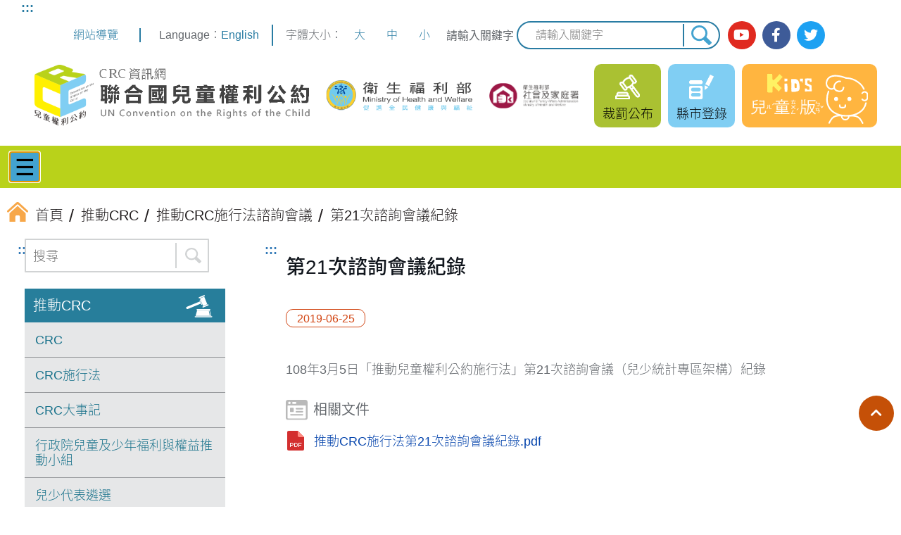

--- FILE ---
content_type: text/html; charset=utf-8
request_url: https://crc.sfaa.gov.tw/(X(1)S(qocefrfogubp24uohtvxql1a))/PublishCRC/CommonDetail?documentId=97776A85-B13C-4DEE-A6CC-C4114888CD65
body_size: 40065
content:
<!DOCTYPE html>
<html lang="zh-Hant">

<!--Head-->
<head>
    <meta charset="UTF-8" />
    <meta name="viewport" content="width=device-width, initial-scale=1" />
    <meta http-equiv="X-UA-Compatible" content="IE=edge" />
    <title>第21次諮詢會議紀錄 | CRC 聯合國兒童權利公約資訊網</title>
    <link rel="icon" href="/Content/Front/images/favicon.ico" type="image/ico" />
    <link rel="stylesheet" href="/Content/Front/css/reset.css" />

    <!-- multi-menu -->
    <link rel="stylesheet" href="/Content/Front/css/bootstrap.min.css" />
    <link href="/Content/Front/css/jquery.smartmenus.bootstrap.min.css" rel="stylesheet" />
    <!-- 輪播 -->
    <link rel="stylesheet" href="/Content/Front/js/slick/slick.css" />
    <link rel="stylesheet" href="/Content/Front/js/slick/slick-theme.css" />
    <link rel="stylesheet" href="/Content/Front/css/FontsGoogleApiCss.css?family=Noto+Sans+TC:300,400,500,700|Noto+Serif+TC:300,400,500,600,700&amp;display=swap">

    <!-- 燈箱 -->
    <link href="/Content/Front/js/fancybox/source-3.5.7/jquery.fancybox.css" rel="stylesheet" />
    
    <!-- 燈箱 END -->
    <link rel="stylesheet"
          href="https://use.fontawesome.com/releases/v5.8.2/css/all.css"
          integrity="sha384-oS3vJWv+0UjzBfQzYUhtDYW+Pj2yciDJxpsK1OYPAYjqT085Qq/1cq5FLXAZQ7Ay"
          crossorigin="anonymous" />
    <!-- 輪播 -->
    <script src="/Content/Front/js/jquery.3.5.1.min.js"></script>

    <link rel="stylesheet" href="/Content/Front/css/layout.css" />

    <script src="/Content/Front/js/jquery-1.12.4.min.js"></script>
    <script src="/Content/Front/js/bootstrap-3.3.6.min.js"></script>
    <!-- multi-menu -->
    <script src="/Content/Front/js/jquery.smartmenus-1.1.0.min.js"></script>
    <script src="/Content/Front/js/jquery.smartmenus-1.1.0.bootstrap.min.js"></script>
    <script src="/Content/Front/js/global.js"></script>
    <!-- ↓↓↓ 20201123 新增 -->
    <!-- Datepicker -->
    <link rel="stylesheet" href="/Content/Front/js/datepicker/datepicker.css">
    <script src="/Content/Front/js/datepicker/calendar-button.js"></script>
    <script src="/Content/Front/js/datepicker/datepicker_ch.js"></script>
    <!-- ↑↑↑ 英文版請套用 datepicker_en.js -->
    <script src="/Content/Front/js/datepicker/datepicker-day.js"></script>
    <!-- ↑↑↑ 20201123 新增 END -->
    <!-- Global site tag (gtag.js) - Google Analytics -->
    <script async src="/Scripts/GA.js"></script>
    <script>
        window.dataLayer = window.dataLayer || [];
        function gtag() { dataLayer.push(arguments); }
        gtag('js', new Date());

        gtag('config', 'G-Q6WJ8D764T');
    </script>
</head>
<!--Head End-->
<body>
    <a href="#main" id="gotomain" title="跳到主要內容" tabindex="1">跳到主要內容</a>
    <noscript>
        您的瀏覽器不支援 JavaScript 功能，若網站功能無法正常使用，請開啟瀏覽器
        JavaScript 狀態。
    </noscript>
    <!--Header-->
    
<header>
    <div class="wrapper">
        <div>
            <nav class="topmenu">
                <a href="#U" id="U" accesskey="U" class="a11y" title="上方功能區塊">:::</a>

                <span>
                    <a href="/Home/Sitemap" title="提供瞭解網站整體架構及鍵盤快捷鍵"> 網站導覽 </a>
                </span>
                <!--
                -->
                <span><span class="dn_title">Language：</span><a href="/CRCEn" title="move to English version">English</a></span>
            </nav>
            <span class="separate"></span>
            <nav class="fontSize">
                字體大小：
                <!--
                -->
                <button id="jfontsize-plus" type="button" title="大字級">大</button>
                <!--
                -->
                <button id="jfontsize-default" type="button" title="中字級">中</button>
                <!--
                -->
                <button id="jfontsize-minus" type="button" title="小字級">小</button>
            </nav>

            <form action="/Home/Search">
                <label for="globalSearch" class="globalSearch">請輸入關鍵字</label>
                <input type="text" id="globalSearch" accesskey="S" name="q" class="globalSearch" placeholder="請輸入關鍵字" />
                <input type="submit" title="搜尋" value="搜尋" />
            </form>

            <nav class="social_btn">
                <a href="https://www.youtube.com/channel/UC23RjIM9yH5ouN0VjCQJ8Iw" class="yt" title="(另開新視窗) 前往社家署 Youtube" target="_blank">
                    <i class="fab fa-youtube">&zwnj;</i>
                    <span>社家署 Youtube</span>
                </a>
                <!--
                -->
                <a href="https://www.facebook.com/sfaa.gov.tw" class="fb" title="(另開新視窗) 前往社家署臉書" target="_blank">
                    <i class="fab fa-facebook-f">&zwnj;</i>
                    <span>社家署臉書</span>
                </a>
                <!--
                -->
                <a href="http://twitter.com/MOHW_Taiwan" class="twitter" title="(另開新視窗) 前往衛服部 Twitter" target="_blank">
                    <i class="fab fa-twitter">&zwnj;</i>
                    <span>衛服部 Twitter</span>
                </a>
                <!--
                -->
            </nav>
        </div>

        <div class="logo">
            <h1>
                <a href="/" title="CRC資訊網，聯合國兒童權利公約：回首頁">
                    <img src="/Content/Front/images/logo_CRC.png" alt="CRC資訊網，聯合國兒童權利公約" />
                </a>
            </h1>
            <a href="https://www.mohw.gov.tw/mp-1.html" class="logo_mohw" title="(另開新視窗) 前往衛生福利部" target="_blank">
                <img src="/Content/Front/images/logo_mohw.png" alt="衛生福利部" />
            </a>
            <a href="https://www.sfaa.gov.tw/SFAA/default.aspx" class="logo_sfaa" title="(另開新視窗) 前往衛服部社家署全球資訊網" target="_blank">
                <img src="/Content/Front/images/logo_sfaa.png" alt="衛生福利部社會及家庭署" />
            </a>
            <div>
                <!-- ↓↓↓ 20210122 修改影音專區超連結的 class -->
                
                <!-- ↓↓↓ 20210122 新增裁罰專區連結 -->
                <a href="/Home/Sanction" title="前往裁罰公布" class="header_area header_penalty">
                    裁罰公布
                </a>
                <!-- ↑↑↑ 20210122 修改 class，並新增裁罰專區連結 -->
                <a href="/Ubmsys" title="前往縣市登錄" class="header_area header_penalty header_singin">
                    縣市登錄
                </a>
                <a href="/Child" title="前往兒童版網站" class="header_kids">
                    <img src="/Content/Front/images/header_kids.svg" alt="兒童版">
                </a>
            </div>
        </div>
    </div>
</header>

<!-- 主選單 -->
<nav class="menu">
    <div class="wrapper">
        <!--網站標題 手機版使用-->
        <div class="navbar-header">
            <button type="button"
                    class="navbar-toggle"
                    data-toggle="collapse"
                    data-target=".navbar-collapse">
                &#9776;
                <span>主選單</span>
            </button>
        </div>
        <!--網站標題-->
        <!--下拉選單-->
        <div class="navbar-collapse collapse" style="font-weight: bold;">
            <ul class="nav navbar-nav">
                    <!-- 最新消息 -->
                    <li class="menu_item">
                        <a href="javascript: void(0);" title="最新消息">
                            最新消息
                        </a>
                        <ul class="dropdown-menu">
                            <li class="dropdown-menu_item">
                                <a href="/News/List?type=25" title="前往 一般公告">一般公告</a>
                            </li>
                            <li class="dropdown-menu_item">
                                <a href="/News/List?type=26" title="前往 國家報告">國家報告</a>
                            </li>
                            <li class="dropdown-menu_item">
                                <a href="/News/List?type=27" title="前往 法規檢視">法規檢視</a>
                            </li>
                            <li class="dropdown-menu_item">
                                <a href="/News/List?type=28" title="前往 教育宣導">教育宣導</a>
                            </li>
                            <li class="dropdown-menu_item">
                                <a href="/News/List?type=448" title="前往 教育宣導">相關活動</a>
                            </li>
                        </ul>
                    </li>
                                    <!-- 推動 CRC -->
                    <li class="menu_item">
                        <a href="javascript: void(0);" title="推動 CRC"> 推動CRC </a>
                        <ul class="dropdown-menu">
                            <li class="dropdown-menu_item">
                                <a href="/PublishCRC/CommonPage?folderid=29" title="前往 CRC"> CRC</a>
                            </li>
                            <li class="dropdown-menu_item">
                                <a href="/PublishCRC/CommonPage?folderid=77" title="前往 CRC施行法">CRC施行法</a>
                            </li>
                            <li class="dropdown-menu_item">
                                <a href="/PublishCRC/Memorabilia" title="前往 CRC大事記">CRC大事記</a>
                            </li>
                            <li class="dropdown-menu_item">
                                <a href="/PublishCRC/CommonPage?folderid=78" title="前往 行政院兒童及少年福利與權益推動小組">行政院兒童及少年福利與權益推動小組</a>
                            </li>
                            <li class="dropdown-menu_item">
                                <a href="/PublishCRC/CommonPage?folderid=79" title="前往 兒少代表遴選">兒少代表遴選</a>
                            </li>
                            <li class="dropdown-menu_item">
                                <a href="/PublishCRC/CommonPage?folderid=80" title="前往 推動CRC施行法諮詢會議">推動CRC施行法諮詢會議</a>
                            </li>
                        </ul>
                    </li>
                                    <!-- 聯合國文書 -->
                    <li class="menu_item">
                        <a href="javascript: void(0);" title="聯合國文書">聯合國文書 </a>
                        <ul class="dropdown-menu">
                                <li class="dropdown-menu_item">
                                    <a href="/Document?folderid=31" title="前往 CRC任擇議定書">
                                        CRC任擇議定書
                                    </a>
                                </li>
                                <li class="dropdown-menu_item">
                                    <a href="/Document?folderid=71" title="前往 CRC一般性意見">
                                        CRC一般性意見
                                    </a>
                                </li>
                                <li class="dropdown-menu_item">
                                    <a href="/Document?folderid=72" title="前往 CRC國家報告撰寫準則">
                                        CRC國家報告撰寫準則
                                    </a>
                                </li>
                                <li class="dropdown-menu_item">
                                    <a href="/Document?folderid=74" title="前往 其他國際文書">
                                        其他國際文書
                                    </a>
                                </li>
                        </ul>
                    </li>
                                    <!-- 國家報告及國際審查 -->
                    <li class="menu_item">
                        <a href="javascript: void(0);" title="國家報告及國際審查">國家報告及審查 </a>
                        <ul class="dropdown-menu">
                                <li class="dropdown-menu_item">
                                    <a href="/Document?folderid=115" title="前往 首次國家報告">
                                        首次國家報告
                                    </a>
                                </li>
                                <li class="dropdown-menu_item">
                                    <a href="/Document?folderid=117" title="前往 第二次國家報告">
                                        第二次國家報告
                                    </a>
                                </li>
                                <li class="dropdown-menu_item">
                                    <a href="/Document?folderid=498" title="前往 第三次國家報告">
                                        第三次國家報告
                                    </a>
                                </li>
                        </ul>
                    </li>
                                    <!-- 法規檢視 -->
                    <li class="menu_item">
                        <a href="javascript: void(0);" title="法規檢視"> 法規檢視 </a>
                        <ul class="dropdown-menu">
                                <li class="dropdown-menu_item">
                                    <a href="/Document?folderid=118" title="前往 法規檢視工作流程">
                                        法規檢視工作流程
                                    </a>
                                </li>
                                <li class="dropdown-menu_item">
                                    <a href="/Document?folderid=119" title="前往 法規檢視情形">
                                        法規檢視情形
                                    </a>
                                </li>
                                <li class="dropdown-menu_item">
                                    <a href="/Document?folderid=485" title="前往 權利影響評估">
                                        權利影響評估
                                    </a>
                                </li>
                        </ul>
                    </li>
                                    <!-- 教育宣導 -->
                    <li class="menu_item">
                        <a href="javascript: void(0);" title="教育宣導"> 教育宣導 </a>
                        <ul class="dropdown-menu">
                            <li class="dropdown-menu_item">
                                <a href="/Education/Active" title="前往 活動訊息">活動訊息</a>
                            </li>
                            <li class="dropdown-menu_item">
                                <a href="/Survey" title="前往 問卷調查">問卷調查</a>
                            </li>
                            <li class="dropdown-menu_item">
                                <a href="/Education/Textbook" title="前往 教學資源">教學資源</a>
                            </li>
                            <li class="dropdown-menu_item">
                                <a href="/Education/Material" title="前往 多元素材">多元素材</a>
                            </li>
                            <li class="dropdown-menu_item">
                                <a href="/Education/Teacher" title="前往 師資資料庫">師資資料庫</a>
                            </li>
                        </ul>
                    </li>
                                    <!-- 兒少統計專區 -->
                    <li class="menu_item">
                        <a href="javascript: void(0);" title="兒少統計專區"> 兒少統計專區 </a>
                        <ul class="dropdown-menu">
                            <li class="dropdown-menu_item">
                                <a href="/Statistics/Intro" title="前往 簡介">
                                    簡介
                                </a>
                            </li>

                            <li class="dropdown-menu_item">
                                <a href="/Statistics/List?folderId=1" title="前往 公約執行概況及社會參與">
                                    公約執行概況及社會參與
                                </a>
                            </li>
                            <li class="dropdown-menu_item">
                                <a href="/Statistics/List?folderId=2" title="前往 家庭環境與替代性照顧">
                                    家庭環境與替代性照顧
                                </a>
                            </li>
                            <li class="dropdown-menu_item">
                                <a href="/Statistics/List?folderId=3" title="前往 保護及司法">
                                    保護及司法
                                </a>
                            </li>
                            <li class="dropdown-menu_item">
                                <a href="/Statistics/List?folderId=4" title="前往 身心障礙、基本健康與福利">
                                    身心障礙、基本健康與福利
                                </a>
                            </li>
                            <li class="dropdown-menu_item">
                                <a href="/Statistics/List?folderId=5" title="前往 教育休閒與文化活動">
                                    教育休閒與文化活動
                                </a>
                            </li>
                            <li class="dropdown-menu_item">
                                <a href="/Statistics/Knowledge" title="前往 知識分享區">
                                    知識分享區
                                </a>
                            </li>
                        </ul>
                    </li>
                                    <!-- 申訴資源 -->
                    <li class="menu_item">
                        <a href="javascript: void(0);" title="申訴資源"> 申訴資源 </a>
                        <ul class="dropdown-menu">
                            <li class="dropdown-menu_item">
                                <a href="/Appeal/Detail?type=1" title="前往 人權申訴機制">人權申訴機制</a>
                            </li>
                            <li class="dropdown-menu_item">
                                <a href="/Appeal/Detail?type=2" title="前往 特殊申訴機制">特殊申訴機制</a>
                            </li>
                            <li class="dropdown-menu_item">
                                <a href="/Appeal/Detail?type=3" title="前往 一般申訴機制">一般申訴機制</a>
                            </li>
                        </ul>
                    </li>
                                    <!-- 兒少法 -->
                    <li class="menu_item">
                        <a href="javascript: void(0);" title="兒少法">兒少法 </a>
                        <ul class="dropdown-menu">
                            <li class="dropdown-menu_item">
                                <a href="https://law.moj.gov.tw/LawClass/LawAll.aspx?PCode=D0050001" title="(另開新視窗) 前往 兒少法" target="_blank">
                                    兒少法
                                </a>
                            </li>
                            <li class="dropdown-menu_item">
                                <a href="https://law.moj.gov.tw/LawClass/LawAll.aspx?pcode=D0050010" title="(另開新視窗) 前往 兒少法施行細則" target="_blank">
                                    兒少法施行細則
                                </a>
                            </li>

                            <li class="dropdown-menu_item">
                                <a href="/ChildYoungLaw/Sanction" title="前往 違反兒少法">
                                    違反兒少法
                                </a>
                            </li>
                            <li class="dropdown-menu_item">
                                <a href="/Ubmsys" title="(另開新視窗) 前往 縣市政府填報專區" target="_blank">
                                    縣市政府填報專區
                                </a>
                            </li>
                        </ul>
                    </li>
                                    <!-- 相關連結 -->
                    <li class="menu_item">
                        <a href="javascript: void(0);" title="相關連結"> 相關連結 </a>
                        <ul class="dropdown-menu">
                                <li class="dropdown-menu_item">
                                    <a href="/Document?folderid=75" title="前往 政府宣導專區">
                                        政府宣導專區
                                    </a>
                                </li>
                                <li class="dropdown-menu_item">
                                    <a href="/Document?folderid=122" title="前往 民間團體">
                                        民間團體
                                    </a>
                                </li>
                                <li class="dropdown-menu_item">
                                    <a href="/Document?folderid=123" title="前往 國際組織">
                                        國際組織
                                    </a>
                                </li>
                        </ul>
                    </li>
                            </ul>
        </div>
        <!--下拉選單 END-->
    </div>
</nav>
<!-- 主選單 END -->

    <!--Header End-->
    
    <!--內頁-->
    <main class="content">
        


<div class="breadcrumbsWrapper">

    <nav class="breadcrumbs">
        <a href="/" title="回首頁"> <img src="/Content/Front/images/breadcrumb_home.svg" alt="&zwnj;"><span>首頁</span></a>
        <a href="/PublishCRC" title="推動CRC"><span>推動CRC</span></a>
            <a href="/PublishCRC/CommonPage?folderid=80" title="推動CRC施行法諮詢會議"><span>推動CRC施行法諮詢會議</span></a>
        <span>第21次諮詢會議紀錄</span>
    </nav>
</div>
<div class="mainWrapper">
    <h2 class="hiddenH2">最新消息</h2>
    <!-- ↑↑↑ 無障礙的關係，階層不能跳，所以文章內頁這裡放一個看不到的 <h2> -->
    <aside>
        <a href="#L" id="L" accesskey="L" class="a11y" title="左側功能區塊">:::</a>
        <form class="aside_search" action="/PublishCRC/Search">
            <input id="aside_search" type="text" name="search" placeholder="搜尋" title="搜尋">
            <label for="folderid" hidden></label>
            <input type="hidden" name="folderid" value="80" />
            <input type="submit" title="搜尋" value="搜尋">
        </form>
        <nav class="saideMenu">
            <header><a href="/PublishCRC" title="前往 推動CRC"> 推動CRC </a></header>
            <div>
                        <a class="" href="/PublishCRC/CommonPage?folderid=29" title="前往CRC">CRC</a>
                        <a class="" href="/PublishCRC/CommonPage?folderid=77" title="前往CRC施行法">CRC施行法</a>
                        <a class="" href="/PublishCRC/CommonPage?folderid=30" title="前往CRC大事記">CRC大事記</a>
                        <a class="" href="/PublishCRC/CommonPage?folderid=78" title="前往行政院兒童及少年福利與權益推動小組">行政院兒童及少年福利與權益推動小組</a>
                        <a class="" href="/PublishCRC/CommonPage?folderid=79" title="前往兒少代表遴選">兒少代表遴選</a>
                        <a class="active" href="/PublishCRC/CommonPage?folderid=80" title="前往推動CRC施行法諮詢會議">推動CRC施行法諮詢會議</a>
            </div>
        </nav>
    </aside>

    <div id="main" class="main">
        <a href="#C" id="C" accesskey="C" class="a11y" title="中央內容區塊">:::</a>

        <h3>第21次諮詢會議紀錄</h3>
        <span class="date">2019-06-25</span>

        <div class="article">
                        108年3月5日「推動兒童權利公約施行法」第21次諮詢會議（兒少統計專區架構）紀錄                            <dl>
                    <dt class="relateFilesTitle"><img src="/Content/Front/images/icon_related.svg" alt="&zwnj;">相關文件</dt>
                        <dd><a class="relateFiles" download="推動CRC施行法第21次諮詢會議紀錄.pdf" href="/Uploadfile/Document/6684-推動CRC施行法第21次諮詢會議紀錄.pdf" title="下載推動CRC施行法第21次諮詢會議紀錄.pdf">推動CRC施行法第21次諮詢會議紀錄.pdf</a></dd>
                </dl>
        </div>

        <a href="javascript:history.go(-1);" title="返回上一頁" class="return">
            <i class="fas fa-arrow-left">&zwnj;</i>
            返回
        </a>
    </div>
</div>
    </main>
    <!--內頁 End-->
    <!--Footer-->
    
<footer>
    <nav class="fatFooter">
        <div class="wrapper">
                <!-- 最新消息 -->
                <dl>
                    <dt>最新消息</dt>
                    <dd>
                        <a href="/News/List?type=25" class="fas fa-chevron-right" title="前往 一般公告"> 一般公告</a>
                        <a href="/News/List?type=26" class="fas fa-chevron-right" title="前往 國家報告">國家報告</a>
                        <a href="/News/List?type=27" class="fas fa-chevron-right" title="前往 法規檢視">法規檢視</a>
                        <a href="/News/List?type=28" class="fas fa-chevron-right" title="前往 教育宣導">教育宣導</a>
                    </dd>
                </dl>
                            <!-- 推動 CRC -->
                <dl>
                    <dt>推動CRC</dt>
                    <dd>
                        <a href="/PublishCRC/CommonPage?folderid=29" class="fas fa-chevron-right" title="前往 CRC"> CRC</a>
                        <a href="/PublishCRC/CommonPage?folderid=77" class="fas fa-chevron-right" title="前往 CRC施行法">CRC施行法</a>
                        <a href="/PublishCRC/Memorabilia" class="fas fa-chevron-right" title="前往 CRC大事記">CRC大事記</a>
                        <a href="/PublishCRC/CommonPage?folderid=78" class="fas fa-chevron-right" title="前往 行政院兒童及少年福利與權益推動小組">行政院兒童及少年福利與權益推動小組</a>
                        <a href="/PublishCRC/CommonPage?folderid=79" class="fas fa-chevron-right" title="前往 兒少代表遴選">兒少代表遴選</a>
                        <a href="/PublishCRC/CommonPage?folderid=80" class="fas fa-chevron-right" title="前往 推動CRC施行法諮詢會議">推動CRC施行法諮詢會議</a>
                    </dd>
                </dl>
                            <!-- 聯合國文書 -->
                <dl>
                    <dt>聯合國文書</dt>
                    <dd>
                            <a href="/Document?folderid=31" class="fas fa-chevron-right" title="CRC任擇議定書">CRC任擇議定書</a>
                            <a href="/Document?folderid=71" class="fas fa-chevron-right" title="CRC一般性意見">CRC一般性意見</a>
                            <a href="/Document?folderid=72" class="fas fa-chevron-right" title="CRC國家報告撰寫準則">CRC國家報告撰寫準則</a>
                            <a href="/Document?folderid=74" class="fas fa-chevron-right" title="其他國際文書">其他國際文書</a>
                    </dd>
                </dl>
                            <!-- 國家報告及國際審查 -->
                <dl>
                    <dt>國家報告及審查</dt>
                    <dd>
                            <a href="/Document?folderid=115" class="fas fa-chevron-right" title="首次國家報告">首次國家報告</a>
                            <a href="/Document?folderid=117" class="fas fa-chevron-right" title="第二次國家報告">第二次國家報告</a>
                            <a href="/Document?folderid=498" class="fas fa-chevron-right" title="第三次國家報告">第三次國家報告</a>
                    </dd>
                </dl>
                            <!-- 法規檢視 -->
                <dl>
                    <dt>法規檢視</dt>
                    <dd>
                            <a href="/Document?folderid=118" class="fas fa-chevron-right" title="法規檢視工作流程">法規檢視工作流程</a>
                            <a href="/Document?folderid=119" class="fas fa-chevron-right" title="法規檢視情形">法規檢視情形</a>
                            <a href="/Document?folderid=485" class="fas fa-chevron-right" title="權利影響評估">權利影響評估</a>
                    </dd>
                </dl>
                            <!-- 教育宣導 -->
                <dl>
                    <dt>教育宣導</dt>
                    <dd>
                        <a href="/Education/Active" class="fas fa-chevron-right" title="前往 活動訊息">活動訊息</a>
                        <a href="/Survey" class="fas fa-chevron-right" title="前往 問卷調查">問卷調查</a>
                        <a href="/Education/Textbook" class="fas fa-chevron-right" title="前往 教學資源">教學資源</a>
                        <a href="/Education/Material" class="fas fa-chevron-right" title="前往 多元素材">多元素材</a>
                        <a href="/Education/Teacher" class="fas fa-chevron-right" title="前往 師資資料庫">師資資料庫</a>
                    </dd>
                </dl>
                            <!-- 兒少統計專區 -->
                <dl>
                    <dt>兒少統計專區</dt>
                    <dd>
                        <a href="/Statistics/Intro" class="fas fa-chevron-right" title="前往簡介">簡介</a>
                        <a href="/Statistics/List?folderId=1" class="fas fa-chevron-right" title="公約執行概況及社會參與">公約執行概況及社會參與</a>
                        <a href="/Statistics/List?folderId=2" class="fas fa-chevron-right" title="家庭環境與替代性照顧">家庭環境與替代性照顧</a>
                        <a href="/Statistics/List?folderId=3" class="fas fa-chevron-right" title="保護及司法">保護及司法</a>
                        <a href="/Statistics/List?folderId=4" class="fas fa-chevron-right" title="身心障礙、基本健康與福利">身心障礙、基本健康與福利</a>
                        <a href="/Statistics/List?folderId=5" class="fas fa-chevron-right" title="教育休閒與文化活動">教育休閒與文化活動</a>
                        <a href="/Statistics/Knowledge" title="前往知識分享區">知識分享區</a>
                    </dd>
                </dl>
                            <!-- 申訴資源 -->
                <dl>
                    <dt>申訴資源</dt>
                    <dd>
                        <a href="/Appeal/Detail?type=1" class="fas fa-chevron-right" title="前往 人權申訴機制">人權申訴機制</a>
                        <a href="/Appeal/Detail?type=2" class="fas fa-chevron-right" title="前往 特殊申訴機制">特殊申訴機制</a>
                        <a href="/Appeal/Detail?type=3" class="fas fa-chevron-right" title="前往 一般申訴機制">一般申訴機制</a>
                    </dd>
                </dl>
                            <!-- 兒少法 -->
                <dl>
                    <dt>兒少法</dt>
                    <dd>
                        <a href="https://law.moj.gov.tw/LawClass/LawAll.aspx?PCode=D0050001" class="fas fa-chevron-right" title="(另開新視窗) 前往兒少法" target="_blank">兒少法</a>
                        <a href="https://law.moj.gov.tw/LawClass/LawAll.aspx?pcode=D0050010" class="fas fa-chevron-right" title="(另開新視窗) 前往兒少法施行細則" target="_blank">兒少法施行細則</a>
                        <!--<a href="#" title="(另開新視窗) 前往兒少法相關解釋" target="_blank">兒少法相關解釋</a>-->
                        <a href="/ChildYoungLaw/Sanction" class="fas fa-chevron-right" title="前往違反兒少法">違反兒少法</a>
                        <a href="/Ubmsys" class="fas fa-chevron-right" title="(另開新視窗) 前往縣市政府填報專區" target="_blank">縣市政府填報專區</a>
                    </dd>
                </dl>
                            <!-- 相關連結 -->
                <dl>
                    <dt>相關連結</dt>
                    <dd>
                            <a href="/Document?folderid=75" class="fas fa-chevron-right" title="政府宣導專區">政府宣導專區</a>
                            <a href="/Document?folderid=122" class="fas fa-chevron-right" title="民間團體">民間團體</a>
                            <a href="/Document?folderid=123" class="fas fa-chevron-right" title="國際組織">國際組織</a>
                    </dd>
                </dl>

        </div>
    </nav>

    <div class="footerInfo">
        <div class="wrapper">
            <address>
                <a href="#Z" id="Z" accesskey="Z" class="a11y" title="下方功能區塊">
                    :::
                </a>
                <span>
                    衛生福利部社會及家庭署本部：
                    <span>115204 臺北市南港區忠孝東路六段 488 號 12 樓</span>
                </span>

                <span>聯絡電話 (02)2653-1776</span>
                <a href="https://www.google.com.tw/maps/place/115%E5%8F%B0%E5%8C%97%E5%B8%82%E5%8D%97%E6%B8%AF%E5%8D%80%E5%BF%A0%E5%AD%9D%E6%9D%B1%E8%B7%AF%E5%85%AD%E6%AE%B5488%E8%99%9F/@25.0502998,121.5931827,17z/data=!3m1!4b1!4m5!3m4!1s0x3442ab6ff5b0f59b:0x202272c4c6a1fcee!8m2!3d25.0502998!4d121.5953714?hl=zh-TW"
                   title="(另開新視窗) 前往 google 地圖查看本署位置"
                   target="_blank">
                    署本部位置圖
                </a>
                <br />
                <span>瀏覽器支援 Firefox, Chrome, IE11.0 以上版本</span>
                <span>最佳螢幕解析度 1024 * 768</span>
            </address>

            <a href="https://accessibility.moda.gov.tw/Applications/Detail?category=20250612164104" title="(另開新視窗) 無障礙網站" target="_blank">
                <img src="/Content/Front/images/AA.png" alt="通過AA無障礙網頁檢測" style="width: 88px; height: 31px; margin-top: 10px;">
            </a>
        </div>
    </div>

    <nav class="footerBottom">
        <div class="wrapper">
            <a href="#" title="前往全文檢索">全文檢索</a>
            <a href="/Home/InformationSecurityPolicy" title="前往資訊安全政策">資訊安全政策</a>
            <a href="/Home/PrivacyProtectionPolicy" title="前往隱私權保護政策">隱私權保護政策</a>
            <a href="/Home/DataOpenAnnouncement" title="前往政府網站資料開放宣告">政府網站資料開放宣告</a>
        </div>
    </nav>
</footer>
    <!--Footer End-->

    <a href="#gotomain" title="返回頂端" role="button" id="scrollup" class="scrollup"><i class="fas fa-chevron-up">&zwnj;</i><span>返回頂端</span></a>
    <script src="/Content/Front/js/slick/slick.min.js"></script>
    <!-- 燈箱JS -->
    
    <script src="/Content/Front/js/fancybox/source-3.5.7/jquery.fancybox.js"></script>
    <!-- 燈箱JS END -->
    <!-- ↓↓↓ 20201126 全站新增 -->
    <script src="/Content/Front/js/jfontsize/jstorage.js"></script>
    <script src="/Content/Front/js/jfontsize/jquery.jfontsize-2.0.js"></script>
    <!-- ↑↑↑ 20201126 全站新增 END -->
    <!--正式站-->
    
    <!--威納站-->
    <script async src="https://cse.google.com/cse.js?cx=59dee01939ec5d7bd"></script>

    
    <script>
        $(".banner").slick({
            dots: true,
            arrows: false,
            prevArrow: '<button type="button" data-role="none" class="slick-prev" title="上一則">上一則</button>',
            nextArrow: '<button type="button" data-role="none" class="slick-next" title="下一則">下一則</button>',
            fade: false,
            pauseOnDotsHover: false,
            infinite: true,
            slidesToShow: 1,
            slidesToScroll: 1,
            swipe: true,
            accessibility: true,
            autoplay: false,
            autoplaySpeed: 5000,
            pauseOnHover: true,
            pauseOnDotsHover: false,
            pauseOnFocus: true,
        });

        $(document).ready(function () {

            $('.fancybox-thumb').fancybox({
                trapFocus: true,       // 確保焦點只停留在彈窗內
                autoFocus: true,       // 彈窗開啟時自動聚焦到第一個可聚焦元素
                keyboard: true,         // 啟用鍵盤操作（ESC、←→等）
                padding: 0 /*如要邊框，刪掉這一條*/,
                prevEffect: 'none',
                nextEffect: 'none',
                helpers: {
                    overlay: {
                        css: {
                            background: 'rgba(0, 0, 0, 0.9)',
                        },
                    },
                    title: {
                        type: 'outside',
                    },
                    thumbs: {
                        width: 50,
                        height: 50,
                    },
                },
            });
        });

        $(document).ready(function () {
            /* ↓↓↓ 20210304 修改 */
            $('.fancybox')
                .attr('rel', 'gallery')
                .fancybox({
                    openEffect: 'none',
                    closeEffect: 'none',
                    nextEffect: 'none',
                    prevEffect: 'none',
                    wrapCSS: 'video_wrap',
                    autoPlay: false,
                    padding: 0,
                    margin: [20, 60, 20, 60], // Increase left/right margin
                });
            /* ↑↑↑ 20210304 修改 */
            /* ↓↓↓ 20210304 add */
            $('.relateFiles.fancybox, .fancybox.column')
                .attr('rel', 'gallery')
                .fancybox({

                    wrapCSS: 'video_wrap',
                    autoPlay: false,
                    padding: 0,
                    margin: [20, 60, 20, 60], // Increase left/right margin
                });
            /* ↑↑↑ 20210304 add */

        });
    </script>
</body>
</html>

--- FILE ---
content_type: application/javascript
request_url: https://crc.sfaa.gov.tw/Content/Front/js/datepicker/datepicker-day.js
body_size: 3849
content:
/*
 *   This content is licensed according to the W3C Software License at
 *   https://www.w3.org/Consortium/Legal/2015/copyright-software-and-document
 *
 *   File:   datepickerDay.js
 */

var DatePickerDay = function (domNode, datepicker, index, row, column) {
  this.index = index;
  this.row = row;
  this.column = column;

  this.day = new Date();

  this.domNode = domNode;
  this.datepicker = datepicker;

  this.keyCode = Object.freeze({
    TAB: 9,
    ENTER: 13,
    ESC: 27,
    SPACE: 32,
    PAGEUP: 33,
    PAGEDOWN: 34,
    END: 35,
    HOME: 36,
    LEFT: 37,
    UP: 38,
    RIGHT: 39,
    DOWN: 40,
  });
};

DatePickerDay.prototype.init = function () {
  this.domNode.setAttribute('tabindex', '-1');
  this.domNode.addEventListener('mousedown', this.handleMouseDown.bind(this));
  this.domNode.addEventListener('keydown', this.handleKeyDown.bind(this));
  this.domNode.addEventListener('focus', this.handleFocus.bind(this));

  this.domNode.innerHTML = '-1';
};

/* 日期不可用滑鼠點擊的功能 */
DatePickerDay.prototype.isDisabled = function () {
  /* return this.domNode.classList.contains('disabled'); */
};

DatePickerDay.prototype.updateDay = function (disable, day) {
  if (disable) {
    this.domNode.classList.add('disabled');
  } else {
    this.domNode.classList.remove('disabled');
  }

  this.day = new Date(day);

  this.domNode.innerHTML = this.day.getDate();
  this.domNode.setAttribute('tabindex', '-1');
  this.domNode.removeAttribute('aria-selected');

  var d = this.day.getDate().toString();
  if (this.day.getDate() < 9) {
    d = '0' + d;
  }

  var m = this.day.getMonth() + 1;
  if (this.day.getMonth() < 9) {
    m = '0' + m;
  }

  this.domNode.setAttribute(
    'data-date',
    this.day.getFullYear() + '-' + m + '-' + d
  );
};

DatePickerDay.prototype.handleKeyDown = function (event) {
  var flag = false;

  switch (event.keyCode) {
    case this.keyCode.ESC:
      this.datepicker.hide();
      break;

    case this.keyCode.TAB:
      this.datepicker.cancelButtonNode.focus();
      if (event.shiftKey) {
        this.datepicker.nextYearNode.focus();
      }
      this.datepicker.setMessage('');
      flag = true;
      break;

    case this.keyCode.ENTER:
    case this.keyCode.SPACE:
      this.datepicker.setTextboxDate(this.day);
      this.datepicker.hide();
      flag = true;
      break;

    case this.keyCode.RIGHT:
      this.datepicker.moveFocusToNextDay();
      flag = true;
      break;

    case this.keyCode.LEFT:
      this.datepicker.moveFocusToPreviousDay();
      flag = true;
      break;

    case this.keyCode.DOWN:
      this.datepicker.moveFocusToNextWeek();
      flag = true;
      break;

    case this.keyCode.UP:
      this.datepicker.moveFocusToPreviousWeek();
      flag = true;
      break;

    case this.keyCode.PAGEUP:
      if (event.shiftKey) {
        this.datepicker.moveToPreviousYear();
      } else {
        this.datepicker.moveToPreviousMonth();
      }
      flag = true;
      break;

    case this.keyCode.PAGEDOWN:
      if (event.shiftKey) {
        this.datepicker.moveToNextYear();
      } else {
        this.datepicker.moveToNextMonth();
      }
      flag = true;
      break;

    case this.keyCode.HOME:
      this.datepicker.moveFocusToFirstDayOfWeek();
      flag = true;
      break;

    case this.keyCode.END:
      this.datepicker.moveFocusToLastDayOfWeek();
      flag = true;
      break;
  }

  if (flag) {
    event.stopPropagation();
    event.preventDefault();
  }
};

DatePickerDay.prototype.handleMouseDown = function (event) {
  if (this.isDisabled()) {
    this.datepicker.moveFocusToDay(this.date);
  } else {
    this.datepicker.setTextboxDate(this.day);
    this.datepicker.hide();
  }

  event.stopPropagation();
  event.preventDefault();
};

DatePickerDay.prototype.handleFocus = function () {
  this.datepicker.setMessage(this.datepicker.messageCursorKeys);
};
